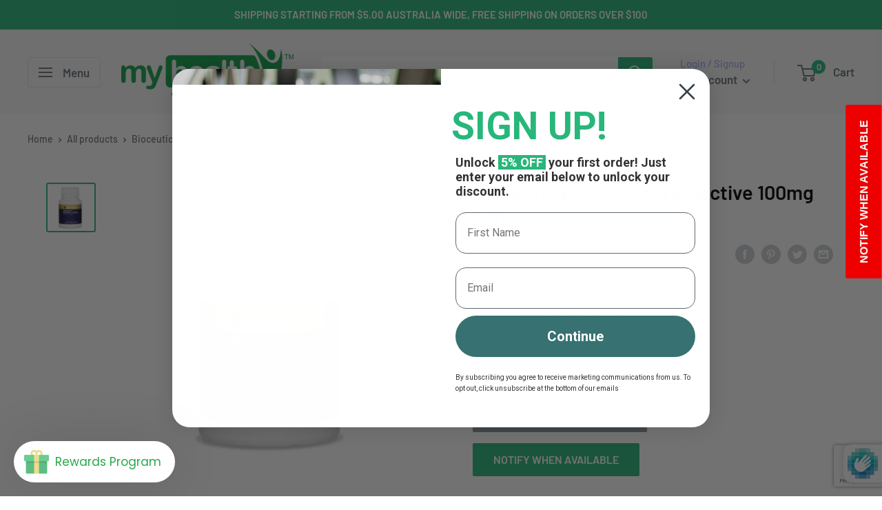

--- FILE ---
content_type: text/html; charset=utf-8
request_url: https://www.google.com/recaptcha/enterprise/anchor?ar=1&k=6LdP8igdAAAAAFmh02NqKYi_Z6JOP3oISl2pl00X&co=aHR0cHM6Ly9teWhlYWx0aHdhcmVob3VzZS5jb20uYXU6NDQz&hl=en&v=PoyoqOPhxBO7pBk68S4YbpHZ&size=invisible&anchor-ms=20000&execute-ms=30000&cb=642gfbzdgzgo
body_size: 48801
content:
<!DOCTYPE HTML><html dir="ltr" lang="en"><head><meta http-equiv="Content-Type" content="text/html; charset=UTF-8">
<meta http-equiv="X-UA-Compatible" content="IE=edge">
<title>reCAPTCHA</title>
<style type="text/css">
/* cyrillic-ext */
@font-face {
  font-family: 'Roboto';
  font-style: normal;
  font-weight: 400;
  font-stretch: 100%;
  src: url(//fonts.gstatic.com/s/roboto/v48/KFO7CnqEu92Fr1ME7kSn66aGLdTylUAMa3GUBHMdazTgWw.woff2) format('woff2');
  unicode-range: U+0460-052F, U+1C80-1C8A, U+20B4, U+2DE0-2DFF, U+A640-A69F, U+FE2E-FE2F;
}
/* cyrillic */
@font-face {
  font-family: 'Roboto';
  font-style: normal;
  font-weight: 400;
  font-stretch: 100%;
  src: url(//fonts.gstatic.com/s/roboto/v48/KFO7CnqEu92Fr1ME7kSn66aGLdTylUAMa3iUBHMdazTgWw.woff2) format('woff2');
  unicode-range: U+0301, U+0400-045F, U+0490-0491, U+04B0-04B1, U+2116;
}
/* greek-ext */
@font-face {
  font-family: 'Roboto';
  font-style: normal;
  font-weight: 400;
  font-stretch: 100%;
  src: url(//fonts.gstatic.com/s/roboto/v48/KFO7CnqEu92Fr1ME7kSn66aGLdTylUAMa3CUBHMdazTgWw.woff2) format('woff2');
  unicode-range: U+1F00-1FFF;
}
/* greek */
@font-face {
  font-family: 'Roboto';
  font-style: normal;
  font-weight: 400;
  font-stretch: 100%;
  src: url(//fonts.gstatic.com/s/roboto/v48/KFO7CnqEu92Fr1ME7kSn66aGLdTylUAMa3-UBHMdazTgWw.woff2) format('woff2');
  unicode-range: U+0370-0377, U+037A-037F, U+0384-038A, U+038C, U+038E-03A1, U+03A3-03FF;
}
/* math */
@font-face {
  font-family: 'Roboto';
  font-style: normal;
  font-weight: 400;
  font-stretch: 100%;
  src: url(//fonts.gstatic.com/s/roboto/v48/KFO7CnqEu92Fr1ME7kSn66aGLdTylUAMawCUBHMdazTgWw.woff2) format('woff2');
  unicode-range: U+0302-0303, U+0305, U+0307-0308, U+0310, U+0312, U+0315, U+031A, U+0326-0327, U+032C, U+032F-0330, U+0332-0333, U+0338, U+033A, U+0346, U+034D, U+0391-03A1, U+03A3-03A9, U+03B1-03C9, U+03D1, U+03D5-03D6, U+03F0-03F1, U+03F4-03F5, U+2016-2017, U+2034-2038, U+203C, U+2040, U+2043, U+2047, U+2050, U+2057, U+205F, U+2070-2071, U+2074-208E, U+2090-209C, U+20D0-20DC, U+20E1, U+20E5-20EF, U+2100-2112, U+2114-2115, U+2117-2121, U+2123-214F, U+2190, U+2192, U+2194-21AE, U+21B0-21E5, U+21F1-21F2, U+21F4-2211, U+2213-2214, U+2216-22FF, U+2308-230B, U+2310, U+2319, U+231C-2321, U+2336-237A, U+237C, U+2395, U+239B-23B7, U+23D0, U+23DC-23E1, U+2474-2475, U+25AF, U+25B3, U+25B7, U+25BD, U+25C1, U+25CA, U+25CC, U+25FB, U+266D-266F, U+27C0-27FF, U+2900-2AFF, U+2B0E-2B11, U+2B30-2B4C, U+2BFE, U+3030, U+FF5B, U+FF5D, U+1D400-1D7FF, U+1EE00-1EEFF;
}
/* symbols */
@font-face {
  font-family: 'Roboto';
  font-style: normal;
  font-weight: 400;
  font-stretch: 100%;
  src: url(//fonts.gstatic.com/s/roboto/v48/KFO7CnqEu92Fr1ME7kSn66aGLdTylUAMaxKUBHMdazTgWw.woff2) format('woff2');
  unicode-range: U+0001-000C, U+000E-001F, U+007F-009F, U+20DD-20E0, U+20E2-20E4, U+2150-218F, U+2190, U+2192, U+2194-2199, U+21AF, U+21E6-21F0, U+21F3, U+2218-2219, U+2299, U+22C4-22C6, U+2300-243F, U+2440-244A, U+2460-24FF, U+25A0-27BF, U+2800-28FF, U+2921-2922, U+2981, U+29BF, U+29EB, U+2B00-2BFF, U+4DC0-4DFF, U+FFF9-FFFB, U+10140-1018E, U+10190-1019C, U+101A0, U+101D0-101FD, U+102E0-102FB, U+10E60-10E7E, U+1D2C0-1D2D3, U+1D2E0-1D37F, U+1F000-1F0FF, U+1F100-1F1AD, U+1F1E6-1F1FF, U+1F30D-1F30F, U+1F315, U+1F31C, U+1F31E, U+1F320-1F32C, U+1F336, U+1F378, U+1F37D, U+1F382, U+1F393-1F39F, U+1F3A7-1F3A8, U+1F3AC-1F3AF, U+1F3C2, U+1F3C4-1F3C6, U+1F3CA-1F3CE, U+1F3D4-1F3E0, U+1F3ED, U+1F3F1-1F3F3, U+1F3F5-1F3F7, U+1F408, U+1F415, U+1F41F, U+1F426, U+1F43F, U+1F441-1F442, U+1F444, U+1F446-1F449, U+1F44C-1F44E, U+1F453, U+1F46A, U+1F47D, U+1F4A3, U+1F4B0, U+1F4B3, U+1F4B9, U+1F4BB, U+1F4BF, U+1F4C8-1F4CB, U+1F4D6, U+1F4DA, U+1F4DF, U+1F4E3-1F4E6, U+1F4EA-1F4ED, U+1F4F7, U+1F4F9-1F4FB, U+1F4FD-1F4FE, U+1F503, U+1F507-1F50B, U+1F50D, U+1F512-1F513, U+1F53E-1F54A, U+1F54F-1F5FA, U+1F610, U+1F650-1F67F, U+1F687, U+1F68D, U+1F691, U+1F694, U+1F698, U+1F6AD, U+1F6B2, U+1F6B9-1F6BA, U+1F6BC, U+1F6C6-1F6CF, U+1F6D3-1F6D7, U+1F6E0-1F6EA, U+1F6F0-1F6F3, U+1F6F7-1F6FC, U+1F700-1F7FF, U+1F800-1F80B, U+1F810-1F847, U+1F850-1F859, U+1F860-1F887, U+1F890-1F8AD, U+1F8B0-1F8BB, U+1F8C0-1F8C1, U+1F900-1F90B, U+1F93B, U+1F946, U+1F984, U+1F996, U+1F9E9, U+1FA00-1FA6F, U+1FA70-1FA7C, U+1FA80-1FA89, U+1FA8F-1FAC6, U+1FACE-1FADC, U+1FADF-1FAE9, U+1FAF0-1FAF8, U+1FB00-1FBFF;
}
/* vietnamese */
@font-face {
  font-family: 'Roboto';
  font-style: normal;
  font-weight: 400;
  font-stretch: 100%;
  src: url(//fonts.gstatic.com/s/roboto/v48/KFO7CnqEu92Fr1ME7kSn66aGLdTylUAMa3OUBHMdazTgWw.woff2) format('woff2');
  unicode-range: U+0102-0103, U+0110-0111, U+0128-0129, U+0168-0169, U+01A0-01A1, U+01AF-01B0, U+0300-0301, U+0303-0304, U+0308-0309, U+0323, U+0329, U+1EA0-1EF9, U+20AB;
}
/* latin-ext */
@font-face {
  font-family: 'Roboto';
  font-style: normal;
  font-weight: 400;
  font-stretch: 100%;
  src: url(//fonts.gstatic.com/s/roboto/v48/KFO7CnqEu92Fr1ME7kSn66aGLdTylUAMa3KUBHMdazTgWw.woff2) format('woff2');
  unicode-range: U+0100-02BA, U+02BD-02C5, U+02C7-02CC, U+02CE-02D7, U+02DD-02FF, U+0304, U+0308, U+0329, U+1D00-1DBF, U+1E00-1E9F, U+1EF2-1EFF, U+2020, U+20A0-20AB, U+20AD-20C0, U+2113, U+2C60-2C7F, U+A720-A7FF;
}
/* latin */
@font-face {
  font-family: 'Roboto';
  font-style: normal;
  font-weight: 400;
  font-stretch: 100%;
  src: url(//fonts.gstatic.com/s/roboto/v48/KFO7CnqEu92Fr1ME7kSn66aGLdTylUAMa3yUBHMdazQ.woff2) format('woff2');
  unicode-range: U+0000-00FF, U+0131, U+0152-0153, U+02BB-02BC, U+02C6, U+02DA, U+02DC, U+0304, U+0308, U+0329, U+2000-206F, U+20AC, U+2122, U+2191, U+2193, U+2212, U+2215, U+FEFF, U+FFFD;
}
/* cyrillic-ext */
@font-face {
  font-family: 'Roboto';
  font-style: normal;
  font-weight: 500;
  font-stretch: 100%;
  src: url(//fonts.gstatic.com/s/roboto/v48/KFO7CnqEu92Fr1ME7kSn66aGLdTylUAMa3GUBHMdazTgWw.woff2) format('woff2');
  unicode-range: U+0460-052F, U+1C80-1C8A, U+20B4, U+2DE0-2DFF, U+A640-A69F, U+FE2E-FE2F;
}
/* cyrillic */
@font-face {
  font-family: 'Roboto';
  font-style: normal;
  font-weight: 500;
  font-stretch: 100%;
  src: url(//fonts.gstatic.com/s/roboto/v48/KFO7CnqEu92Fr1ME7kSn66aGLdTylUAMa3iUBHMdazTgWw.woff2) format('woff2');
  unicode-range: U+0301, U+0400-045F, U+0490-0491, U+04B0-04B1, U+2116;
}
/* greek-ext */
@font-face {
  font-family: 'Roboto';
  font-style: normal;
  font-weight: 500;
  font-stretch: 100%;
  src: url(//fonts.gstatic.com/s/roboto/v48/KFO7CnqEu92Fr1ME7kSn66aGLdTylUAMa3CUBHMdazTgWw.woff2) format('woff2');
  unicode-range: U+1F00-1FFF;
}
/* greek */
@font-face {
  font-family: 'Roboto';
  font-style: normal;
  font-weight: 500;
  font-stretch: 100%;
  src: url(//fonts.gstatic.com/s/roboto/v48/KFO7CnqEu92Fr1ME7kSn66aGLdTylUAMa3-UBHMdazTgWw.woff2) format('woff2');
  unicode-range: U+0370-0377, U+037A-037F, U+0384-038A, U+038C, U+038E-03A1, U+03A3-03FF;
}
/* math */
@font-face {
  font-family: 'Roboto';
  font-style: normal;
  font-weight: 500;
  font-stretch: 100%;
  src: url(//fonts.gstatic.com/s/roboto/v48/KFO7CnqEu92Fr1ME7kSn66aGLdTylUAMawCUBHMdazTgWw.woff2) format('woff2');
  unicode-range: U+0302-0303, U+0305, U+0307-0308, U+0310, U+0312, U+0315, U+031A, U+0326-0327, U+032C, U+032F-0330, U+0332-0333, U+0338, U+033A, U+0346, U+034D, U+0391-03A1, U+03A3-03A9, U+03B1-03C9, U+03D1, U+03D5-03D6, U+03F0-03F1, U+03F4-03F5, U+2016-2017, U+2034-2038, U+203C, U+2040, U+2043, U+2047, U+2050, U+2057, U+205F, U+2070-2071, U+2074-208E, U+2090-209C, U+20D0-20DC, U+20E1, U+20E5-20EF, U+2100-2112, U+2114-2115, U+2117-2121, U+2123-214F, U+2190, U+2192, U+2194-21AE, U+21B0-21E5, U+21F1-21F2, U+21F4-2211, U+2213-2214, U+2216-22FF, U+2308-230B, U+2310, U+2319, U+231C-2321, U+2336-237A, U+237C, U+2395, U+239B-23B7, U+23D0, U+23DC-23E1, U+2474-2475, U+25AF, U+25B3, U+25B7, U+25BD, U+25C1, U+25CA, U+25CC, U+25FB, U+266D-266F, U+27C0-27FF, U+2900-2AFF, U+2B0E-2B11, U+2B30-2B4C, U+2BFE, U+3030, U+FF5B, U+FF5D, U+1D400-1D7FF, U+1EE00-1EEFF;
}
/* symbols */
@font-face {
  font-family: 'Roboto';
  font-style: normal;
  font-weight: 500;
  font-stretch: 100%;
  src: url(//fonts.gstatic.com/s/roboto/v48/KFO7CnqEu92Fr1ME7kSn66aGLdTylUAMaxKUBHMdazTgWw.woff2) format('woff2');
  unicode-range: U+0001-000C, U+000E-001F, U+007F-009F, U+20DD-20E0, U+20E2-20E4, U+2150-218F, U+2190, U+2192, U+2194-2199, U+21AF, U+21E6-21F0, U+21F3, U+2218-2219, U+2299, U+22C4-22C6, U+2300-243F, U+2440-244A, U+2460-24FF, U+25A0-27BF, U+2800-28FF, U+2921-2922, U+2981, U+29BF, U+29EB, U+2B00-2BFF, U+4DC0-4DFF, U+FFF9-FFFB, U+10140-1018E, U+10190-1019C, U+101A0, U+101D0-101FD, U+102E0-102FB, U+10E60-10E7E, U+1D2C0-1D2D3, U+1D2E0-1D37F, U+1F000-1F0FF, U+1F100-1F1AD, U+1F1E6-1F1FF, U+1F30D-1F30F, U+1F315, U+1F31C, U+1F31E, U+1F320-1F32C, U+1F336, U+1F378, U+1F37D, U+1F382, U+1F393-1F39F, U+1F3A7-1F3A8, U+1F3AC-1F3AF, U+1F3C2, U+1F3C4-1F3C6, U+1F3CA-1F3CE, U+1F3D4-1F3E0, U+1F3ED, U+1F3F1-1F3F3, U+1F3F5-1F3F7, U+1F408, U+1F415, U+1F41F, U+1F426, U+1F43F, U+1F441-1F442, U+1F444, U+1F446-1F449, U+1F44C-1F44E, U+1F453, U+1F46A, U+1F47D, U+1F4A3, U+1F4B0, U+1F4B3, U+1F4B9, U+1F4BB, U+1F4BF, U+1F4C8-1F4CB, U+1F4D6, U+1F4DA, U+1F4DF, U+1F4E3-1F4E6, U+1F4EA-1F4ED, U+1F4F7, U+1F4F9-1F4FB, U+1F4FD-1F4FE, U+1F503, U+1F507-1F50B, U+1F50D, U+1F512-1F513, U+1F53E-1F54A, U+1F54F-1F5FA, U+1F610, U+1F650-1F67F, U+1F687, U+1F68D, U+1F691, U+1F694, U+1F698, U+1F6AD, U+1F6B2, U+1F6B9-1F6BA, U+1F6BC, U+1F6C6-1F6CF, U+1F6D3-1F6D7, U+1F6E0-1F6EA, U+1F6F0-1F6F3, U+1F6F7-1F6FC, U+1F700-1F7FF, U+1F800-1F80B, U+1F810-1F847, U+1F850-1F859, U+1F860-1F887, U+1F890-1F8AD, U+1F8B0-1F8BB, U+1F8C0-1F8C1, U+1F900-1F90B, U+1F93B, U+1F946, U+1F984, U+1F996, U+1F9E9, U+1FA00-1FA6F, U+1FA70-1FA7C, U+1FA80-1FA89, U+1FA8F-1FAC6, U+1FACE-1FADC, U+1FADF-1FAE9, U+1FAF0-1FAF8, U+1FB00-1FBFF;
}
/* vietnamese */
@font-face {
  font-family: 'Roboto';
  font-style: normal;
  font-weight: 500;
  font-stretch: 100%;
  src: url(//fonts.gstatic.com/s/roboto/v48/KFO7CnqEu92Fr1ME7kSn66aGLdTylUAMa3OUBHMdazTgWw.woff2) format('woff2');
  unicode-range: U+0102-0103, U+0110-0111, U+0128-0129, U+0168-0169, U+01A0-01A1, U+01AF-01B0, U+0300-0301, U+0303-0304, U+0308-0309, U+0323, U+0329, U+1EA0-1EF9, U+20AB;
}
/* latin-ext */
@font-face {
  font-family: 'Roboto';
  font-style: normal;
  font-weight: 500;
  font-stretch: 100%;
  src: url(//fonts.gstatic.com/s/roboto/v48/KFO7CnqEu92Fr1ME7kSn66aGLdTylUAMa3KUBHMdazTgWw.woff2) format('woff2');
  unicode-range: U+0100-02BA, U+02BD-02C5, U+02C7-02CC, U+02CE-02D7, U+02DD-02FF, U+0304, U+0308, U+0329, U+1D00-1DBF, U+1E00-1E9F, U+1EF2-1EFF, U+2020, U+20A0-20AB, U+20AD-20C0, U+2113, U+2C60-2C7F, U+A720-A7FF;
}
/* latin */
@font-face {
  font-family: 'Roboto';
  font-style: normal;
  font-weight: 500;
  font-stretch: 100%;
  src: url(//fonts.gstatic.com/s/roboto/v48/KFO7CnqEu92Fr1ME7kSn66aGLdTylUAMa3yUBHMdazQ.woff2) format('woff2');
  unicode-range: U+0000-00FF, U+0131, U+0152-0153, U+02BB-02BC, U+02C6, U+02DA, U+02DC, U+0304, U+0308, U+0329, U+2000-206F, U+20AC, U+2122, U+2191, U+2193, U+2212, U+2215, U+FEFF, U+FFFD;
}
/* cyrillic-ext */
@font-face {
  font-family: 'Roboto';
  font-style: normal;
  font-weight: 900;
  font-stretch: 100%;
  src: url(//fonts.gstatic.com/s/roboto/v48/KFO7CnqEu92Fr1ME7kSn66aGLdTylUAMa3GUBHMdazTgWw.woff2) format('woff2');
  unicode-range: U+0460-052F, U+1C80-1C8A, U+20B4, U+2DE0-2DFF, U+A640-A69F, U+FE2E-FE2F;
}
/* cyrillic */
@font-face {
  font-family: 'Roboto';
  font-style: normal;
  font-weight: 900;
  font-stretch: 100%;
  src: url(//fonts.gstatic.com/s/roboto/v48/KFO7CnqEu92Fr1ME7kSn66aGLdTylUAMa3iUBHMdazTgWw.woff2) format('woff2');
  unicode-range: U+0301, U+0400-045F, U+0490-0491, U+04B0-04B1, U+2116;
}
/* greek-ext */
@font-face {
  font-family: 'Roboto';
  font-style: normal;
  font-weight: 900;
  font-stretch: 100%;
  src: url(//fonts.gstatic.com/s/roboto/v48/KFO7CnqEu92Fr1ME7kSn66aGLdTylUAMa3CUBHMdazTgWw.woff2) format('woff2');
  unicode-range: U+1F00-1FFF;
}
/* greek */
@font-face {
  font-family: 'Roboto';
  font-style: normal;
  font-weight: 900;
  font-stretch: 100%;
  src: url(//fonts.gstatic.com/s/roboto/v48/KFO7CnqEu92Fr1ME7kSn66aGLdTylUAMa3-UBHMdazTgWw.woff2) format('woff2');
  unicode-range: U+0370-0377, U+037A-037F, U+0384-038A, U+038C, U+038E-03A1, U+03A3-03FF;
}
/* math */
@font-face {
  font-family: 'Roboto';
  font-style: normal;
  font-weight: 900;
  font-stretch: 100%;
  src: url(//fonts.gstatic.com/s/roboto/v48/KFO7CnqEu92Fr1ME7kSn66aGLdTylUAMawCUBHMdazTgWw.woff2) format('woff2');
  unicode-range: U+0302-0303, U+0305, U+0307-0308, U+0310, U+0312, U+0315, U+031A, U+0326-0327, U+032C, U+032F-0330, U+0332-0333, U+0338, U+033A, U+0346, U+034D, U+0391-03A1, U+03A3-03A9, U+03B1-03C9, U+03D1, U+03D5-03D6, U+03F0-03F1, U+03F4-03F5, U+2016-2017, U+2034-2038, U+203C, U+2040, U+2043, U+2047, U+2050, U+2057, U+205F, U+2070-2071, U+2074-208E, U+2090-209C, U+20D0-20DC, U+20E1, U+20E5-20EF, U+2100-2112, U+2114-2115, U+2117-2121, U+2123-214F, U+2190, U+2192, U+2194-21AE, U+21B0-21E5, U+21F1-21F2, U+21F4-2211, U+2213-2214, U+2216-22FF, U+2308-230B, U+2310, U+2319, U+231C-2321, U+2336-237A, U+237C, U+2395, U+239B-23B7, U+23D0, U+23DC-23E1, U+2474-2475, U+25AF, U+25B3, U+25B7, U+25BD, U+25C1, U+25CA, U+25CC, U+25FB, U+266D-266F, U+27C0-27FF, U+2900-2AFF, U+2B0E-2B11, U+2B30-2B4C, U+2BFE, U+3030, U+FF5B, U+FF5D, U+1D400-1D7FF, U+1EE00-1EEFF;
}
/* symbols */
@font-face {
  font-family: 'Roboto';
  font-style: normal;
  font-weight: 900;
  font-stretch: 100%;
  src: url(//fonts.gstatic.com/s/roboto/v48/KFO7CnqEu92Fr1ME7kSn66aGLdTylUAMaxKUBHMdazTgWw.woff2) format('woff2');
  unicode-range: U+0001-000C, U+000E-001F, U+007F-009F, U+20DD-20E0, U+20E2-20E4, U+2150-218F, U+2190, U+2192, U+2194-2199, U+21AF, U+21E6-21F0, U+21F3, U+2218-2219, U+2299, U+22C4-22C6, U+2300-243F, U+2440-244A, U+2460-24FF, U+25A0-27BF, U+2800-28FF, U+2921-2922, U+2981, U+29BF, U+29EB, U+2B00-2BFF, U+4DC0-4DFF, U+FFF9-FFFB, U+10140-1018E, U+10190-1019C, U+101A0, U+101D0-101FD, U+102E0-102FB, U+10E60-10E7E, U+1D2C0-1D2D3, U+1D2E0-1D37F, U+1F000-1F0FF, U+1F100-1F1AD, U+1F1E6-1F1FF, U+1F30D-1F30F, U+1F315, U+1F31C, U+1F31E, U+1F320-1F32C, U+1F336, U+1F378, U+1F37D, U+1F382, U+1F393-1F39F, U+1F3A7-1F3A8, U+1F3AC-1F3AF, U+1F3C2, U+1F3C4-1F3C6, U+1F3CA-1F3CE, U+1F3D4-1F3E0, U+1F3ED, U+1F3F1-1F3F3, U+1F3F5-1F3F7, U+1F408, U+1F415, U+1F41F, U+1F426, U+1F43F, U+1F441-1F442, U+1F444, U+1F446-1F449, U+1F44C-1F44E, U+1F453, U+1F46A, U+1F47D, U+1F4A3, U+1F4B0, U+1F4B3, U+1F4B9, U+1F4BB, U+1F4BF, U+1F4C8-1F4CB, U+1F4D6, U+1F4DA, U+1F4DF, U+1F4E3-1F4E6, U+1F4EA-1F4ED, U+1F4F7, U+1F4F9-1F4FB, U+1F4FD-1F4FE, U+1F503, U+1F507-1F50B, U+1F50D, U+1F512-1F513, U+1F53E-1F54A, U+1F54F-1F5FA, U+1F610, U+1F650-1F67F, U+1F687, U+1F68D, U+1F691, U+1F694, U+1F698, U+1F6AD, U+1F6B2, U+1F6B9-1F6BA, U+1F6BC, U+1F6C6-1F6CF, U+1F6D3-1F6D7, U+1F6E0-1F6EA, U+1F6F0-1F6F3, U+1F6F7-1F6FC, U+1F700-1F7FF, U+1F800-1F80B, U+1F810-1F847, U+1F850-1F859, U+1F860-1F887, U+1F890-1F8AD, U+1F8B0-1F8BB, U+1F8C0-1F8C1, U+1F900-1F90B, U+1F93B, U+1F946, U+1F984, U+1F996, U+1F9E9, U+1FA00-1FA6F, U+1FA70-1FA7C, U+1FA80-1FA89, U+1FA8F-1FAC6, U+1FACE-1FADC, U+1FADF-1FAE9, U+1FAF0-1FAF8, U+1FB00-1FBFF;
}
/* vietnamese */
@font-face {
  font-family: 'Roboto';
  font-style: normal;
  font-weight: 900;
  font-stretch: 100%;
  src: url(//fonts.gstatic.com/s/roboto/v48/KFO7CnqEu92Fr1ME7kSn66aGLdTylUAMa3OUBHMdazTgWw.woff2) format('woff2');
  unicode-range: U+0102-0103, U+0110-0111, U+0128-0129, U+0168-0169, U+01A0-01A1, U+01AF-01B0, U+0300-0301, U+0303-0304, U+0308-0309, U+0323, U+0329, U+1EA0-1EF9, U+20AB;
}
/* latin-ext */
@font-face {
  font-family: 'Roboto';
  font-style: normal;
  font-weight: 900;
  font-stretch: 100%;
  src: url(//fonts.gstatic.com/s/roboto/v48/KFO7CnqEu92Fr1ME7kSn66aGLdTylUAMa3KUBHMdazTgWw.woff2) format('woff2');
  unicode-range: U+0100-02BA, U+02BD-02C5, U+02C7-02CC, U+02CE-02D7, U+02DD-02FF, U+0304, U+0308, U+0329, U+1D00-1DBF, U+1E00-1E9F, U+1EF2-1EFF, U+2020, U+20A0-20AB, U+20AD-20C0, U+2113, U+2C60-2C7F, U+A720-A7FF;
}
/* latin */
@font-face {
  font-family: 'Roboto';
  font-style: normal;
  font-weight: 900;
  font-stretch: 100%;
  src: url(//fonts.gstatic.com/s/roboto/v48/KFO7CnqEu92Fr1ME7kSn66aGLdTylUAMa3yUBHMdazQ.woff2) format('woff2');
  unicode-range: U+0000-00FF, U+0131, U+0152-0153, U+02BB-02BC, U+02C6, U+02DA, U+02DC, U+0304, U+0308, U+0329, U+2000-206F, U+20AC, U+2122, U+2191, U+2193, U+2212, U+2215, U+FEFF, U+FFFD;
}

</style>
<link rel="stylesheet" type="text/css" href="https://www.gstatic.com/recaptcha/releases/PoyoqOPhxBO7pBk68S4YbpHZ/styles__ltr.css">
<script nonce="_RxCmeWddiaCzu6JfbyhoA" type="text/javascript">window['__recaptcha_api'] = 'https://www.google.com/recaptcha/enterprise/';</script>
<script type="text/javascript" src="https://www.gstatic.com/recaptcha/releases/PoyoqOPhxBO7pBk68S4YbpHZ/recaptcha__en.js" nonce="_RxCmeWddiaCzu6JfbyhoA">
      
    </script></head>
<body><div id="rc-anchor-alert" class="rc-anchor-alert"></div>
<input type="hidden" id="recaptcha-token" value="[base64]">
<script type="text/javascript" nonce="_RxCmeWddiaCzu6JfbyhoA">
      recaptcha.anchor.Main.init("[\x22ainput\x22,[\x22bgdata\x22,\x22\x22,\[base64]/[base64]/[base64]/[base64]/[base64]/UltsKytdPUU6KEU8MjA0OD9SW2wrK109RT4+NnwxOTI6KChFJjY0NTEyKT09NTUyOTYmJk0rMTxjLmxlbmd0aCYmKGMuY2hhckNvZGVBdChNKzEpJjY0NTEyKT09NTYzMjA/[base64]/[base64]/[base64]/[base64]/[base64]/[base64]/[base64]\x22,\[base64]\\u003d\\u003d\x22,\x22HC53wpo9TsKFbMKiKQDDj3LDrMKULsOXasOvWsK8XGFCw6cSwpsvw4FLYsOBw4rCp13DlsO0w7fCj8Kyw4rClcKcw6XCusOuw6/DiCx/TntFc8K+wp4eT2jCjQHDoDLCk8KTK8K4w60cfcKxAsKwecKOYFxoNcOYAHtoPyLCizvDtB5RM8Ovw5LDtsOuw6YrO2zDgGcAwrDDlC7Co0BdwobDmMKaHATDqVPCoMOxEnPDnlbCo8OxPsO2VcKuw53DrMKewos5w4jCqcONfCjCtyDCjWjCuVNpw7/DsFAFf0gXCcOyXcKpw5XDtMKUAsOOwrYYNMO6wrXDpMKWw4fDv8KuwofCoDTCkgrCuG9LIFzDrzXChADCn8O7McKgcHY/JU/CisOIPX/DksO+w7HDr8ORHTIMwrnDlQDDnMKyw65pw7keFsKfBcK6cMK6AznDgk3CnMOkJE5qw6lpwqtOwqHDulsAcFc/JcO1w7FNXT/CncKQesKoB8Kfw5t7w7PDvB7CrlnChR/DjsKVLcKjB2prPDJadcKsBsOgEcOOE3QRw7bCuG/DqcOzXMKVwpnCgcOHwqpsb8KYwp3CswbCgMKRwq3CkjFrwptiw7bCvsKxw5bChH3DmyUmwqvCrcKjw5wcwpXDkgkOwrDCqlhZNsOiMsO3w4dJw6d2w57CgcOUAAlTw5hPw73Cr3DDgFvDiV/Dg2wWw61iYsK8ZX/DjCImZXIsfcKUwpLCkip1w4/DmcOfw4zDhFRZJVUKw6LDskjDpFs/[base64]/CqlURXsKERTMmw7XCsRxGd8OowqbChU/DszwcwpNOwr0zK0/CtkDDhE/[base64]/CpMKeL8KJwq/CusO3cMO0c8Kyw5bDgcKbw5kKw68iwrPDjm0WwrnCqzHDhMKxwpdHw4nCo8OidS/CqcOqMQLDsUPCk8K+IBvCkMOBw77DmGEbwrVcw5ReF8KFKXhZZg4/[base64]/QXfCoysoXCrCisO3CMOiwqDDmRTCon4UfMKkwqtaw5R/KAYSw77Dv8K4T8OwScOgwqlXwqzDuUrCkcK5Oi7CpF/DscO5wqZfJTXCgEZKwp9Sw7M9CB/CsMOkw6w8JG7CsMO8VwrDgx8Pwr7CgmHCmmDCuUggw7/[base64]/DosOYw73Cs8Klw7DDh8KsZSTCgW/DqMOrw4rCisOOd8KTw5DCqE8VIUMDWcO1U3R8EsOFFsO0D01EwpzCrsOna8KPXl0Dwp/[base64]/DnnrCjWkpwpbCscOxw77DisKKw5JKO1hcZG/[base64]/DlFTDrcOfwr4aUsKfccKPw6FYNcKsIcOTw6HCkF/CrcKtw6wnRMOPU3MSCMOvwqPCk8Kww5PCu3NRw6Jpwr3CsGYcHAR/w5XCuh/DhF0xVj9AFhp4wrzDvQFhKS5occKow4oJw47Cq8KNb8OOwrF6OsKbVMKgK1d+w4PDiiHDlMO8wrzCrHfDgFHDihY3VzsLRxAycMO0wp01wpd+NWUEw77CjWJxw43CuT9Zwo4tf1PCl2xWw5/[base64]/DogjCtB8ww57CqDpdHjRRTkDDhB0VF8O4cEXCpMO9QcO3w4F1McKjw5fDksOew7vDhw3CgFt/JQEVNG8Mw6zDpydrTxPCoTIHw7PClMKnw5c3I8Olw4vDnH4DOMKdHzXCnFvCmh4zwoDCkcKjMggZw6LDiSjDo8OiPMKVw7g2wrUEw501UMO/LsKDw5rDrsOMOS5yw47Dr8KJw6EJSMOlw6bCoQnCrcOww586w4bDiMKRwoXCu8KPw5HDsMKbw4wTw7zDjsO6Y2YtEsKIwrHDpcKxw6c1BhMLwolARXvChybDgsO8w7bDtsKgc8KPFQvDhlMGwpcCw7pxw5jClGHDtcKiahLCuh/Du8KuwrLCuSjDlE3DtcOUwr1CaxbCllJvwoV6w70nw6h4FcKOKiFbwqLCisKWw5XDrhLDlwTDozvCsTvDphJ/[base64]/[base64]/DsT/CqcOTKMKfw6PCvsKoS8K0JcOpUgnDicKyTH/[base64]/CvlzDksKxV1gbKAofHS3CqcORGsODw716EcKRw4BrBVLCpi3DvXTDmCPClsOWXkrDt8OUJcOcw7o4bcKGGD/[base64]/CgzzDi8K1dk8gBMOmHygZUMOlEzbDljIADcK5w5/Cl8KRK3DDjFnDo8OEw5vCqcKBR8KAw7DCvznChMKtw45cwr8PTivChD8Kw6NgwpRcO21xwr/DjMKtPMOsb37Di2IGwoPDi8Ohw5LDsUNEw5rCicKDX8KWQxpGSkfDr2RSZcKFwovDhGYhGEZOWyDCs2jDmR8DwogcLB/CkibDpkp1KsO4w6PCtXTDn8KEb1dZwqFBU2IAw4jDqcOnw4YJw4IYwrlvwpHDswk9cVLCkGV/[base64]/DmVXDkD0qCMOiw6UuwrAzw5AubsOBeBrDvMKVw7Y/TsOyZMKmbWPDnsKbMz07w6B7w7/Cp8KWCSjCv8Ohe8OHXsK2fcOPXMKVJsOhwrDDihJJw4UhJMOqbcOiw4Mbw7l6RMORfMKaQMO3K8Kgw6EeLXbCvm3Dv8O7wpTDl8OqecKsw4rDqMKJw7hcKMKkNMO+w60kwqIvw4JFwopbwoPDtMOXw4DDnV93ccKxJcO/w4R0wpDCusKQwooCVA90w47DikB7Lz7ColxZFsOZw4piwrTDg04owoPDojjCjsOLwqjDnsKUw6PDusKPwqJybsKdMhnCtsOEMcKnW8Khw6EBw6jDgS0TworDiCh7w6fClltEUjbDq0jCq8K0woLDpcODw5tCTCBQw7fCpMKYZMKPwoZXwrnCqMONw4/[base64]/wqPDpDkNw7/[base64]/DqT9fG8KdwrHDncK+NcOtwpgKw5zDiC8qw4BdTcOtwpfCj8OYG8KAZmTCujxObwE1RCfCvTLCscKfW2ocwqLDhVJLwpnDs8Kgw7nCmMO2DB7Ctg/[base64]/dSlxwrMawq/CsxbDsCrCl2kCw7lsGQjChcOBwqLDtsOUZcKswr/DvArCjSY3RQ/CoTMEakZjwp/ChMKBMcKXw7cHw7zChVfCq8O5MkfCqsOEwqjCpl8lw7hvwqnCoEPDpMOQwrAlwr0qFCLDoDHCicK3w6ckwp7Cv8K6wrzCl8KvFAA0wrbDgQdjAkLCoMKuG8OIYcKcw6ZXVsKZHcKSwrkvBlN/Fh5wwp/DjlLCumMxNMO+ck3DhMKLIX7Ck8KSMsOIw6MlBE3CqlByehbDp3dgw5RpwojDp1UNw5BHFcKxT3BoH8OPw68UwrxIZzBPCMOUw7UebsKIUcKHVsOdYB/CmMOiw4p7w7DDlsOMw6/[base64]/CjCVOJxHDti7Dmj7Dj8KXHcO1wpgxKTzCoDXDiSzChDXDjF01wopKwr9Ew5HCqiDCimTCrMOqOinClXnDqsOrEsKOGlhcOz/CmERvwozCr8Okw7/CkcOnw6fDpDnCmTHDsFvDpwLDocKMd8K3wpIjwpBmcGF7wo7DlmBew74BCkc/[base64]/[base64]/[base64]/IcOhw47DksKvwqNXTg8sw5bDqsOEwrTDocKhw7lze8KqDsO3w4lUwrvDnEfCk8KVw6PCun7DqQ5cKxXCqsK3wos8wpXDsGjDiMKKXMKzFcOlw67CtMK/woNIw4PCjGnDqsK9w4XDk2XCn8OZdcOANMOwMQ/ChMKTN8KXKGYLwp16w4fCg0vDm8O9w4Z2wpAwWltIw6nDi8Ocw4HDqsKqwqzDssKDwrEzwrxKYsKWCsO7wq7Cl8K1wqfCicOWwrNWwqPDiBdUT1cHZsOtw4Ebw4bCvmLDm1jCuMOvw4/DmUnCv8OhwpQLw5/DkmXCtzY7wqAOB8K1IcOGT2/DjsO9wrEeH8OWWTk9McKQwpBWwojCj2TDj8K/w7UKIQ04w709FjFUw54IZcKjKjbDisKQT3TCksK6FsK1ejXDohvCp8OZw7LCjcKYLwF7wop9w4puKQBPZsOYOsKMwr3CkMO5M3TCjsOwwrEDwpoww4hcwq7CtMKkZMOKw6LDqXXDjU/CscKyYcKGHiwJw4jDmsKnw4zCoQl7wqPChMKMw6s7O8O/B8OTAMOiX0tQQcOGw4nCoQ89RsOjCXUVYyTClUvDmMKpCytiw5rDvXRWwpdKGy/DlgxkwpnDoyvCrXQhZARuw4nCpGlWa8OYwp8MwrvDiSNUw6PCoAJedMONGcK3IsOyTsO/ZkTCqA1Qw5DCvxTCnTZ3Z8Kbw4hNwrjCvMOOHcOwKGTDvcOEUcO5TMKOwqLDr8KzGgh6f8ORw6bCoXLCu1IOwpAXQcK9wqXCgMK/GiQsXMO3w4XDtlg8UsO2w6TCjRnDlMOaw4g7UGhCwpnDk1fDr8OVwr4CwqLDg8KQwq/Dilhwd0bCtsKxFsOZw4TDt8K/w74tw6HCqsKxES7Dn8KofhHClMKdeA3Cnh/Cj8O6UjDDtRfDk8KSw6tXFMOFY8OaBMKGDRTDvMO/VcOGIMOuS8KfwrjDi8KbdD5dw6fCvcOvJ0nCqsOGNMOgAcOswrJCwqt4bsKQw6PDrsOuRsOfBzDCgmnCoMO2wrkmwphDw41Xw6vDq3zCqnHCqwHChAjDm8OrDMOfwojCqsOIwp/Cg8Ovw7/Dk0kiHcOmf0HDswMww5PCn2BXwqVxPEvCoizCkm/Cl8OFUMOqMMOuWMOXUAFkKHMQwpBVDMK/w4LCvloMw78Mw6rDvMKuecKHw757w7LDuhPCg2U4Vw7DlRTCoDA6wqtdw6tSF1jCgMOgw7PCuMKVw4ctwqzDu8OSw6xnwrYeE8OPEsOgU8KBesOrw7/[base64]/[base64]/CnCvDkj7DqcOkw6UYwpXDh1xvNhJlw6/Dn3LDlE1eO11DPMOEacO1TVrDhsKcOjIRIDnCjRvCjMORw4Eowp7DlcKewrsYw7MBw6XCixnDs8KCTQbDmlHCrEkmw4XDlcKtw65iR8K4w7/CvkMaw5fCssKRwrsFw7XCgl1HCsOWSRrDn8KvKsO1w71gw50wH3zCvMKfIz3Ds3p5wrM8Y8K4wqfCuQ3ChcKxwr16w4DCrAI8wpN6w7rDm0zCnQDDt8KowrzClC3DiMO0wp/[base64]/[base64]/[base64]/Dr8KJQBbDlxVOLQnDscK5axI4SSXDvcOgcwppb8OGw7htFMOswqnDkzTDvxZmw7tRYHdew6oNB0zDrnbCnxrDocOIw5rDgi0yAGXCoWQWw5fCnsKaQ11UHxHDixURfMKTwpXCgWfCpQHCgcKhwrfDuDTCkmLCvMOrwpzDlcK0UMOhwodYK3cuDG/DjHzCt2x7w6/DtcOTVyQED8OWwqfCk2/ClnNHwpzDpF19X8K7LQbChSHCssK9MMOVPQvCnsO5a8KkYsKCw4LDtH0vKSLCrnsrw7pXwr/DgcKyU8KjFcKbE8O6w5LDk8KCwo9Wwr1Ww6nCu3/DjhA9VBQ5wpsywoTCnQNjDT84Ej9iwoo0ckkNDcODwpbCgC7CiScYF8O/wphlw5kQwr/Dq8Oowp8wFkPDgsKOJGjCu3oLwrtwwq/CoMKnYMK3w6N2wqLCj3lOD8O2w4HDpWbDlwXDjsKDw5lrwoxqE31pwo/DjsKww5bChhxUw5fDhcKzwoNHQgNJwo7Dpz3CkHxxw6nDsjLDlSlfw5rCnhrDln1Qw7XCnw/CgMKvccOrBcKgwoPDl0TCocO/BcKJT3xUwpzDiULCu8O1wrrDtMKLTsO3wq/[base64]/w5Vsd3tJw6fCqh7CshFQUcOdw4FUEkcowrTClMKGB0fDkVYQJzJHS8K0bMKlwo3Ds8OEw7U2MsOKwpLDrMOKw6o8MV8KRsK0w5JOWsKiJhrCuELDjn4kb8OQw6zDq3wgRUwowqbDmEcgwpbDpi43LF0PLMOXezVaw6fChVjCk8OlW8Ktw5/[base64]/w5HCscOHwrLDpcKsw4rDpXPDkU0uw4xnwpfDj17DscKxBnIiTg53w58PPUVGwo0ofMKxOHxmbC/CgcKEw6/DsMKtwrxFw5tnwp5VI0PDrVLCsMKcThpOwp51fcOLb8Kewo4Ad8KDwqwJw5NmDW9vwrMdw7xlfsOiJD7CqBXDnX4Zwr3CjcOCwr/DmcKpwpLDsCnCsDnDgMKpOsOOw6fCosKGNcKGw4DCrz51wpcfEMK1w7EFw6wwwpLDtsOgK8KEwrc3wrEBQ3bDtsOZwrjCjUEQwprChMKiHMOXw5U1wovDoC/Du8KuwpjDv8K5a0fDoh7DusOBw5I0w7HDtMKOwopuw6VrF2fDqBrCmh3CgMKLCsK/w690OA7DscKawpRpHkjDlcKswrTDthzCscO7w67DnMOxf0RldsKVVFLDqMOnwqEvPMKTwo0WwrM6wqXCssKYFTTCvsKfHXUbf8O5wrdxaA02M3fCgQLDm0pVw5VRwqBDeB4LCsOewrBULxvCkTPDo1I4w68UABfCj8OFf37Dm8KFIX/[base64]/[base64]/[base64]/Dg8KcSsOjdcKdcGsgLUDDscOnXMOsw53DoCzDmntXZnTDsmEqbHA9wpDDrmTDkDnDskXDmsODwpTDjsOKQsO/OcOnwotkWmp2fcKDw7LCmMK0VMOOPlJjLsOOw7RAw5fDnWxbwqDDlMOtwr8dwr5/w4XCgCPDjETDoUHCrcKjUsKXVxNVw5HDo33CtjUgS0nCrDrCqcO+worCssOBTU59woTClsKNVRDCjMOXwqgIw4kIe8O6H8O4esOywrhpQcO9w4Esw5/DnmBlDzw0VcOgw590EcOVWhoDNVsWScKhdMKjwp4cw7t7wrxVYsOlPcKPI8OnXkDCoA16w4lbw7DCn8KRUQ1GdcKkwqU5K1jDs0nCpDrDljFBNw7ChCY1TsK/KMKvHGPCmcKmw5PDhkfDvsOMw4dkcRcLwpB0w7LCh0xIwqbDvFURWRjDpMKeMBBww5wfwpMnw47DhS5AwrHDnMKFPg9LPx57w6cowpbDpgIdTsOudjwPwr7CtsOuZsKIIX/Cs8KIJMKCwrLCtcOMEBIDYVUWwoXCkVc2w5fCqsOLw7jDhMOYHTrCiy9qYS0Aw6/DksOoaB18w6PCuMKwRDsuRsOPI0oew7oOwpl/[base64]/DgWcyYFDDs1U/w5J9SQRxMMKNw47DjjZTRlfCok3ClMKFO8O0w5TDh8O4CBgPD2V+YQ3DlkXCu0fDoy0Cw5RGw6Z8wrB7flc1LcKXVQZ2w4BYCgjCpcKjE2LCvMOREsKVdcOYwpbCicK/w4ojw4F7wrA2fsOjcsKjw6vDj8OVwqAJBMKtw60TwqDChsO1NMO3wrpRwoUtZXZKKmMQwp/CgcKuU8KAw5xVw63CncKtFMOSwojCiRDCsRLDkyQRwo4uHMOJwqzDgMKOw5jDvUbDticSFsKnYEZ1w4TDr8O1TMOhw58zw55uwonCk1bDpcOAKcO+fXRtwrZjw6sHEHE2w7ZRw4DCmkkSw5UFZcO2wpvCkMOxwphET8OYYzZIwqkLUcO/w53DqT3Cqz54IFoawqoHw6jDlMKlw77CtMOOw7rDosOQScO3wr3Co0RBLcOPEsKdwpNaw7DDjsOwe37Di8OnDDHCl8OEDsKwFC5Cw7jDlgDDsWTDhsK6w7XCicKafmEiK8Omw6d4aXR/[base64]/[base64]/CoDTCsSnDhBZ3wo3CrcKUDTHCnDU0SyvDqsOfTsKDKH/Dgi/DtMKLAMKlR8OUwo/DqVMmwpHDmMK7N3Qfw4bDilHDs3tMw7RrwrDDiDJDMSDCtRXCjwIvMV3DlAHCklfCnQHDoSEQMQdDE2TDliQHEjoOw7xUYMOcWlclTkLDt2ZkwrNTVsOfdMO/WVpfQcO7wrTCtEpvcMKUcsOVTsOBw6Qlw4kEw7HCpFY6wpdvwrfDvHzDvsOuKiPCrSUewofCrcOxwpgYw6xzw5I5CMKGwoQYw67CjUbCiHclXA4qwpzCpsKMXcOefMO7ScOUw4DCiXzDsnjChsOtXnATGn/DqEg2EMKJHVpgJ8KDCcKAQWciPiEqX8Oiw7gMwpFqw7/CnsOvBMOHw4Quw4zDkhZZw5lAecKEwowDf38Tw40jWcOGw4cAGcKZwr/CrMOSwrk+w7wBw4EkAkMgDcKKw7YaRsOdwrrDm8KEwqsDf8KwLy0nwrUgasK/w7/DlRQPw4/Cs1IdwpxFw6/CssKgw6PCjMKswqDCmwt+wozDszo3J33CnMKyw6FjMGleUEzDkDHDp3VZwpgnwqHDmXN+wqnCkxzCpVnClMKNPx3DkUzCmB4CdBDCqsKYSk5ow6DDvE/CmDDDtUhyw57Dl8OYwozDhTN7w5t8ZsOgEsOHwoXCrMOpV8KCacOHwpbDqcK/GMOJIMORDcONwr/[base64]/Di8KMRsK0XMKZwqoHDRpFDRTCkcKURsOeQcKsK8KYwrDDmTrDniXDi2NHYklRDcK2VAvDsw3DmnHDqMOVN8OGf8OYwpopeHjDlcO7w4DDncKgBMKYwrZMwpTDkkfCpBlTNnZew6jDrcOVw5HDnsKgwq8yw5VGO8KvNGHCoMK6w4Q8woLCgUjCpAUlw6vDpSFgeMKVwq/CnHtIwrEpEsKVw49JEiVWQjlDO8KxXSJtTcOVw4MgUltlw50Qwo7DrsK9KMOaw7LDqz7DnMOCT8O/[base64]/Dn8OWMsOGwpPDkRtKwqnDucOEZMORP8OKwqPCtRNiWDXDvyjChTd/w4cpw5nCoMKqLsKDR8KvwphGBmlwwonChMO0w6LClsOJwoQIFhRkLsOKFcOswpEHU1Jgw6tbw47DhsOJw5Agw4PDsVJ8w4/DvhoNwpPDmcO4B3bDocKhwrdlw4TDkhLCpnvDkcK9w69HwoDCjFzDiMO9w5ULSsKQVXTChcKWw55BfMKaE8KOwrtpw4wJC8OZwoJJw5obDBfCqDUSwqN9fjvCmCFuOwfCm0jCn046wq4Ew5XCglRCW8OEa8K/BkfCo8OnwrfCmmV/wo7CisK0AsOxCcKPe1gSw7HDucKhAMKAw6k5wqE6wo/DsBrCvnN+URtsDsOzwqIhbMOhw4jCgMOZw4wcTnRSwofDmljDlMOnUQZsLUfDp2nDkVF6PA1uw6PCp2hQeMKUGMKwPADCu8OSw6vDqSbDtcOGP0/[base64]/CkGTDqUR3KiDCu8OUwpDCucKjAsKPw49kwp7DoWV0w4bCqkEAZMKAw4/[base64]/Dj8OWacOuT8OSdWNaw6JudnIwwpnDmcKiwoR0SMK9McOfKcKswqXCp3XCjydLw5LDq8ORw4LDsTnDnGolw5MlHVXDtB0rTcKew454w6LDscKoTDBFCMOqA8OBwq7DvsKbwpTCqcOqdn3DrsKQfMKZw4rCqhPCusK3A2F8wro/wo/DjcKjw6cgLcKzM1nDk8KZw4HCqlXDosOXecOVwrdpJAB9B1otPgFTwr7DisKUclVOw5nDpi8cwrRST8KJw6zDmcKGw4XCnm0wWxwpWj8AFkdbwqTDtDNUXcKIw5Epw7/[base64]/w7JeTH1jw77CmcKDYBrChk3CpcOPGXXCp8ODaEUhP8K+w5rDnyF3w7LCncKOw6rDqgwyUcO5cTNDcQBZw7MebX5/dcKww7lkFlpHVGPDtcKtw7PCh8KNwrU+JE8TwrfCkibDhjvDrMO9wpkUHcOTHm18w6NcD8KNwpw4QsOuw4sFwqjDokjCh8ObIMOBd8K3LMKQc8K/bMOlwr4eTg7DgVrDvRsqwro7woJ9DUUhVsKrGMOQMcOgR8OicsOIwo7DglnCl8Kaw6oZTcOFMMORwrgFMsKJbsO0wrTDkTcYwoICYTrDh8KSTcKMDcOpwqoDwqLCocO/e0VwU8KpPMOecsKlBDVXOsKxw6nChzfDqsOswqZzCcOjNF41YsOHwpzCgMOzesO8w4ZAE8Omw6Q5U0PDo03DksOOwrJuc8Ktw7U+CgFcwoYaDcOHA8Orw6sUa8K5MDBRwpLCosKcwrF/w43DgsOoKmbClVXCmmY4JMKOw6oNwqrCrlI/QEkxKUQ9woMFeG5SOcKhOlcfGnTCi8KzHMKtwp7DkMOsw6fDkRp+EMKJwoTDvRVvFcOvw7BTP3XCiAJaZHg0w6rDtMOmwojDmUbDtC1EEcOCXk45wqPDrUM7woHDugPCtmpvwo3DsRQTBRjDgmFqwpPDkWTCiMK/[base64]/w5rCosKzOBprLVbDvBsfwqbDuV0Nw7vDucOJQMKsDCfDrMKQSHPDsmQCL0bDrsK1w68uasOXwoUPwqdDwpF3wpLDp8OWJ8OSwq0Hwr0PZsOof8KJw5rDpMO0UjNMwovCjFdlLWhjfsOtdxEsw6bDgHrCg1h6aMOdSsKHQAPDiEXDtcORw6HCuMOBw5l9B3/DjERLwpJDCxlPDMOVb1FUVWPCrA1Pf2NgEXBTUGsEERXCqEFUQ8Oww4JIw6zDpMKsUcOdwqcWw5xzLEvCnMO9w4RgPRDDoyhhwr7CssKxI8OZw5d+VcKkw4rDjcO0w4TCgiXCsMKgwptjNTfDqsKtRsKiWsK8UwNuED1cExbCksKRw7PChg/DqsKswptmUsOnw5VoFcK1dMO4G8KgOErDiWnDjsKQEjDDncOpGxUgXMKsdUtjWsKrLxvDh8Oqw4JPw7HDlcKGwpEsw68AwofCuibDlW7CmMOdG8K3ChfDlsKyIm3CjcKcMsOrw6k5w5tEeX0aw6ACJgXCgMKMwo7Do14bwpFYYsONGcO7H8KlwrwPI1N1w7/DrcKMJsK+w6fCtsOCYVBWbsKzw7rDi8K/wqvCgsKAO1fCjMKTw5/[base64]/DpiJ4ZsKSw5JswrUYwpcHwp4Qw7jCg8OnY8KoAsKjRTEBwoBqwposw77DqykVBXDCqQJnGhFHw6N4bTYQwosjHRPDt8OeGFswSkcWw7vDhhpqJcO9w5sQw5jDq8KvD1k0wpLCiWEuwqYgKEXCuRZsK8Kdw65Cw4zCicOhDcOLEiXDl1N/wrzCssKeMG5ew4DCjjIyw47CnnbDrsKSwpw5HMKQwr1oYcKxH1PDh24Twp9Aw5MtwoPCtGTDnMK1LnXDrxTDi1nDgTbCglxDwqMZXVvCuWHCrVgtB8KQw6XDkMKMFEfDim5kwr7DtcO+wrZQEW3DtMK2asK/[base64]/CvcOiaX7DkCUfw6dSSsOGTkjDgxseaVLCkcK0bVpywrdIw64gwowtwq03YsKKFsKfw7MVwqt5KcKnUsKCwpVLw7/Dogt/[base64]/DuSXCrhjCjMKSDRvDlgfDpVd7w6/DgFpQwoENwp/DiX/Dowx9EE3Du3UswofCmW/DhcO7KDzDo0cbwq5CMxrChcKKw6sLwobCoQk0HwYZwpxuXsOdGSDDrsOpw7kxV8KeB8Kcw7QBwq8KwrhDw6jDmMKdexHCnjTChcOIYcKaw6Ixw6jCs8OYw7fDhwfCmkHDpws+KMKPw646wpoZw7BcfsObSsOmwovDv8O2XQ7DiAXDlcO/w4DCnnnCocOkwplawrFEwqI8woRFW8O0dULCosOPSF5RcsKbw6thb0Q4w4ItwqzCsXxCb8Ozwr8rw4RpFsOMX8OXwpDDnMKgfnDCuT/DgEHDmsO+JsO0wp8BFiPCrxnCgMOKwpnCrsKvw5vCjHTCkMOtwoPDg8OowqPCtcO8P8OXflc8Ez3Ct8O4w7PDsxkRAzl0I8OoHzEqwrfDvBzDlMObwojDscOUw4rDoQHClhIPw7jCrTjDom0Yw4DCosKsaMKRw6LDt8Opw7wQwpN6w7TClUcCw4Z/w4h3WcKIwrnDjcOIAMKpwozCrw7Co8K/wr/CgcKtXFjChsOvw6Uyw7Vow7APw5gww6LDgQbChsOAw6zDjMKmw5zDtcKcw7Q5wr/DoH7Dpko/wrvDkwPCusOOClBJdAnDnlPDvCw9BHRFwpjCmMKXwpDDp8KELMKfPzoxwoVIw5xXwqjDjsKIw4ZgJMO8MF4/GsKkw4kqw7A5PTN3w60rZsO+w7Y+wpTCu8KHw70zwqnDjMOpXcOMKcK+S8KNw7vDssO8wrsWeBQMVU1DEsKUwp7DlsKvwonCoMOuw5REwqwUFG0lWWXClQFbw50iAcODwqzCgybDq8ODAz3Cj8KMw6zCj8KGA8Ocw43DgcOEw5/[base64]/[base64]/Cs3tAcFY0csO0w45RDhIqCcOBw7bDp8OvW8KgwqFpEF1YKsO9w70jBsKUw57DtcO4H8OFPyh5wojDiETDicOmfBDCrMOGT3Qhw6LDjyHDo1vDq0QWwpp0woMFw6lFwofCpwXCn3fDsQsbw5kgw6UWw6XDmMKPwrLCv8OZB03Cp8KtGi0Nw6R/wqBJwrROw7UBPHhhw6zDl8KSw4bCtcKaw4RTeEAvwoZ/[base64]/[base64]/[base64]/DsMKRAxLCq8KjPhRQwqZIM8KSwrMxwpQ6J1MawprChAvDkQTCoMO+JsOfXn7DpBpzXMK9w6LDksKywprCiCluOwHDul7CpMOnw47DrATCjz/CgsKsHSLCqkLDqkbDsRDCk0PCpsKkwrEYTsKdRGnDoU9oXyXCmcKZwpI0wpAJPsKqwpd3w4HCtsOCwpdywrDClcKFw77CvkvDnQ1zwr/[base64]/wpIXN8OOwo3ChcOCwpgkw51cwp0Dw7dAw79/D8K6W8KWBcO7eMK6w7c1DcOucsOLwqDDkwrCqcORSVLCn8Otw4VBwo96G2dqVg/[base64]/[base64]/ClcOEZcKOTcOTGD3Cq8KkwrtJXm/DnnFXw4pKw43DtCsew6oyeEVfMFjCiClIJMKNJMK1wrZ1SsO8w7zClsOIwpgHYxPCgMK0w57DiMK5dcKNKSs9HUMuw7cHw5QJw4tCwrzCljHChMKTw5UOwqh+JcO5NBrCiBt5wpjCpsOEwr7CoS/Cn1sxNMKVIMKBAsOJacKHJ23CkRYJIThtfWbCjEhTwpDCgMK3SMKhw6pTOcOeO8KPNcKxaEdyZTJtDQ/DlyFRwrpHwrjDon1SLMKrw4vDp8KSKMKIw54SJ2kQH8OZwr3CogTDghTCgsORTW0QwrVMw4JLc8KUXmvCl8OMw5rCmCvCuXV5w43DsEDDqCDDmzVvwqrDl8OEwrwZw6slI8KROkbCpsKYEsOBw5fDqQs8w5/[base64]/F3bCkDkJw5lEG3V5bcOgaEDDhUjCkMOqA8KFURHCqG0gdsKpTcKOw4vCu1JAV8O3wrHCm8KMw6jDiAdxw4ZcCsO+w5w3AWbDsTFbAmBrw5MQwoY5dMOVcBtEa8KSURHDgVoRf8Oew6EIw5XCqcOfTsKgw6DDgsKewow+ASnCmcOBwozChmfDoW4Owr1Lw7Jgw7/Ck2/CpsO+QMK+w45CScKxScKkw7Q6QMOCwrB2wrTDuMO6wrLCkwzDvH9acMKgwr45IhXCssKECsK0RcO/VTI2PFLCscOzSBw2JsO+TcORwoBWEnrDpF0eEBxQw5RTw6hifsOidMO1w7bDrTjCnVpyASrDpifDgcOmA8KwQyUTw5UXYD7CgGw6woYqw4fDusK3LWnCrEHDn8KOZcKRaMONw4M3QMOmPMKsdEbDnSlCc8Oxwp/CjjU7w4rDp8KJfcK3SsKbMnBHwolKw4hbw7IoKwYUfX/CnSvCo8OkEx5Bw5zCrsONwoPCmRd2wpQ3wozCsCvDkDk9w5nCr8OCWMONZcOywoYzIsKfwqg+wrDChsK5ahA5esOvIMKjw77ClXwhw40wwrTCqWnDp1FwCcK2w70+wpp2AEHDmcK+UFnCpUteecKfPF/DoVTCmVDDtSwVG8KsLcO2w7XDicKcw6HDlsK3YMKrw7XCi0/Ds2PDiW9dwrdgw6hBw4h2BcKkwpDDisOpI8KywqXDgAzDhMK1NMOnwrzCpsKiwprDlMOHw4Z+wrp3w4Z9VSfCui7DkG4Hc8K3V8OCT8Kuw7vCniJew61LTgfCkxYjw4QFEirDv8KHw4TDjcOAwpDCmS9Sw6DCmcOtGsOLw414w6AqK8Kbw7dsHMKLw57Dp37Ck8K/wozCrAMSY8OMw5lpYgXDlsKzUR7Cm8OCQwZTWwzDs3/CihBkw54NW8KXccO6wqTCn8KOCRbDosOLwrHCnsKlw5Z+w6J5ScKUwojCqsKWw4XDmBTCp8KoDTlYQ1nDjcOlwpsCCSUqwrrDtmtJRcKyw4MBXcK2aFLCpxnCpU3DsGhHMB7DoMOmwr5jIcOSESrCvcKWCGt2wrbDh8KIw6vDrG/DmnRZw483KMKmNMOTfSYTwobCpivDrcOzE0/DpkVcwq3DvcKAwo8+JMOgKmXCtsK6YUzCtHFMd8OiOsKXwoDDscOAUMK6KMKWC2Z5w6HCjcOPwqzCqsKZJS3CvcKlw5p4esKlw7DDmcKEw6J6LFbCtMOFBCM/dy/[base64]/DlcOcwr7DsATCocKqwo5rBjrDhwlfwr5QO8Klw5wFwrtsKHDDs8O9LsOPwqZrTRkcw4TCjsOhAQPChMORw6/Do1nDqMKmNXQWwq5Tw7EcacOpwq9YSlfCiDZwwrMjScO8P1bCkD3CjBHCh1kALMKONMOJX8OTJsKeRcOHw4gRCV9sNxrCm8OxehLDlsKEw5XDmC7CmMO4w49TRQ/[base64]/Dun0hwo99wohVwqEcL1rDtA3CmsK3w47DtcKrWMO+Y2hOTB3DqMK1HS7Dj1ctwoXCllZiw7AoFEpCAzB0wpjDucKMDyZ8wp/Ci31fw7IMwp/DlcKAYCzDicOuw4PCjmrDmxhaw43CisKsC8KcwpHCiMOVw5B+wo9QNsOlMsKBOsOuwpbCnsKrw6bDsUnCvDvDucO7V8KJw7PCpsKYY8Ofwqw+cAXCmAnDoTVZwqjCsDB9wo/Ct8OtAcO6QsOgLgrDnGzCqMODGsKLwo5ywojCiMKVwpHDsxY3G8KQM2LChDDCv1DChULDiFoLwo8HPsKdw5PDo8KywohEQGTCuhdkJEfDh8OOXcKdXht6w5MAY8OnKMOowozCpsOfMCHDtsO/wqHDlSJewoXCgsO9T8OEC8OgQw7CpsOiNcOuegsDw6MxwrbCkcOjGsOAOMOzwo7CkiLCiX8uw6LDgDrDhiZ4wrrCrRICw5JTRUU3w6MCw4N1EVvDlznCvsKmw4rClHTCrsKCH8KwGlBJOcKSe8O4woDDqXDCp8O9P8KldyDDgMKZwo/CvsOqUBvCvcK5XcKxwqMfwrDCrMO+wojCusOVQi/DnV7Ck8Kqw7RFwofCrcKkMTMSK1djwp/CmGFaAj/CgEZJwpXDsMK/w7s8MsOSw5sGwq1cwoBGRCDClcKxw6p1ecOVwpYiX8KFwpdQw4nCky5OZsKcwoXCt8KOw4UDwo/CvBPDjFpdAgwjA3vDgMO5wpNwA2dEw5HClMK6w4TCmEnCv8KiUHc3wpjDnEEfQMOvwp7DusOabcOVBsOHwp/Dpl9HFmTDrRbDscO9wqnDjAvCvMKUfTPCjsObwo0/XVfCu1HDhTvCpCbCqycKw6/Ds2oGSxdCFcKBFyIPQXjCkMKUY2sIR8OYK8OlwqQbw7NPUcKdWXI3worCgsKsMAvCr8KULMKDw51TwroreAhxwrPCmQvDlApsw7x9w6kmJsOswrpraTLDgsKGYk40w6HDtsKfw6PDuMOOwqTDuHvDvQnCon/Dn3LDgMKSY27CoFMXGcKZw7Jfw5rCrm3DrMOYOXrDu27Co8OQC8O3NsKvwprCin0Cw7Vlwpc8CMO3wo97w6DConPDmsKwTHTCkFt1bMOyT1LDuiYGSU1dTcKQwrHCgMOlwoBnJGDDgcKNQSwXw4AWMwfDimjCksOMcMOkesKycsKGw4vDiDnCsw/CmcKow4tqw4w+GMK9wqPCpCvCn0bDtXvDhlbCm27CvWzDog8XDVfCti4pUTRkbMK2eAjChsOnwqHDvMOBwrtww6Fvw7vDgxTDm2hTbcKhADkKJR/CrMO1JB3DgsOrw67DuzxxfH7CnMK6w6AQLsOVwo8fwqotJcOPUBg/[base64]/CmxzChsK/[base64]/ClTsbw5UODFlAdzAYQ8KyTcKDM8K1RMObYiouwroSwrnCk8KBTMOnUMKUwr9+FMKVwrJ8w43DicKZwq4Ew7czw7LDggckWC3DkMOfdsK2wqHDnsOPMsKiWMOUDkjDicKbw4rClRtQwp7DtcO3G8O6w5YsJMOKw5XDvgxsM3k9wpQ6UEbDnQhSwqPCtsO/woUBwrzCi8O+w5PCjcOBFEjDkjHCgQ7DhsKhwqdZacKdeMO7wql7DRHCq2/DjV41wqQfOzDCh8KDw47DhU0mBhoew7dvwp8lwoE/PmjDp0bDlQQ0woZfw7d/w5J8w5PDoVTDncKrw6DCo8KodmAvw5/[base64]/wpXCoFIhK8KOYEzCtictw5jDnsKYVXwEYMK2wrk7w6URCirDiMK0UMKlaX3CokbCosK2w5pJFykmV3Z3w5pdwoRpwp/DgMK2w7LClxzClAZdUsOfw4UkLDrCp8OLwpRrKnsYwrUWI8O+QDbCjVkqw5fDjFDCmnUlJ19SNGHDmRUpw47Cq8OPMEx1KMKfw7kTSMKlwrfDn2QXSTI2acKQZMKgwq/DkMKUwrMCw7PCnRPDpsKUwrcww51ow7QcQ2jDhVMiw5rCq2TDhcKUTsK1woU+w4jCosKeZsO8U8KhwoVHfUjCuwcpBMKvTsO1NcKLwo8yC0PCncK/TcKWw7/Dm8O1wo0LDwxqw6HCusK4JcOjwq0CfVTDnCfCgcOHc8KhHW0kw73DvMKOw4M7WcO5wrJvLcKvw6NuJMKqw6F3VcK5Sxs3wr9qw7XCm8Kow4bCtsOpX8OzwqvCq2l3w4PCv2rCs8KcUcKhD8Ogw4wrV8KHWcKSwrcVEcOlw4DDjg\\u003d\\u003d\x22],null,[\x22conf\x22,null,\x226LdP8igdAAAAAFmh02NqKYi_Z6JOP3oISl2pl00X\x22,0,null,null,null,1,[21,125,63,73,95,87,41,43,42,83,102,105,109,121],[1017145,768],0,null,null,null,null,0,null,0,null,700,1,null,0,\[base64]/76lBhnEnQkZnOKMAhnM8xEZ\x22,0,0,null,null,1,null,0,0,null,null,null,0],\x22https://myhealthwarehouse.com.au:443\x22,null,[3,1,1],null,null,null,1,3600,[\x22https://www.google.com/intl/en/policies/privacy/\x22,\x22https://www.google.com/intl/en/policies/terms/\x22],\x22K5nV73zU/0TGShnD/nzx75G9rYkpEwJJzNnuXH3MFM4\\u003d\x22,1,0,null,1,1769097637710,0,0,[11,78,237],null,[255,254,75],\x22RC-o9J7soVQE4qwOg\x22,null,null,null,null,null,\x220dAFcWeA6QEL7ekLXqaeg5F_Od02jU3-vScz5CnGOwLgW91qY5xYcObBmNSIEyHEgZ6IPeqLqgtHvXoQdOj4Ma3dO--HZm56f4fA\x22,1769180437577]");
    </script></body></html>

--- FILE ---
content_type: application/x-javascript
request_url: https://app.sealsubscriptions.com/shopify/public/status/shop/gohealthau.myshopify.com.js?1769094042
body_size: -263
content:
var sealsubscriptions_settings_updated='1768858373';